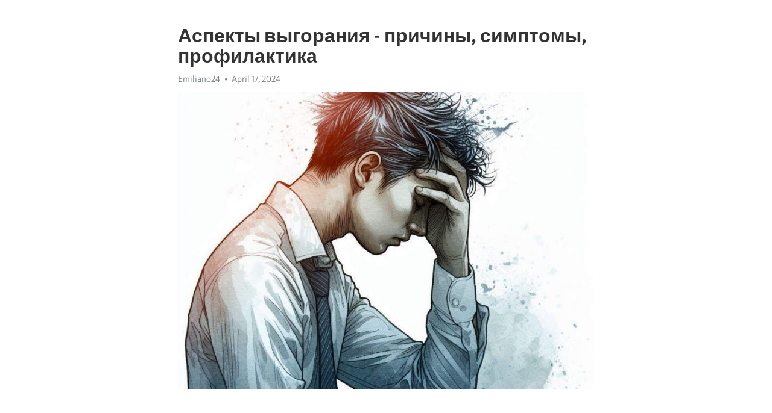

--- FILE ---
content_type: text/html; charset=utf-8
request_url: https://telegra.ph/Aspekty-vygoraniya---prichiny-simptomy-profilaktika-04-17
body_size: 10230
content:
<!DOCTYPE html>
<html>
  <head>
    <meta charset="utf-8">
    <title>Аспекты выгорания - причины, симптомы, профилактика – Telegraph</title>
    <meta name="viewport" content="width=device-width, initial-scale=1.0, minimum-scale=1.0, maximum-scale=1.0, user-scalable=no" />
    <meta name="format-detection" content="telephone=no" />
    <meta http-equiv="X-UA-Compatible" content="IE=edge" />
    <meta name="MobileOptimized" content="176" />
    <meta name="HandheldFriendly" content="True" />
    <meta name="robots" content="index, follow" />
    <meta property="og:type" content="article">
    <meta property="og:title" content="Аспекты выгорания - причины, симптомы, профилактика">
    <meta property="og:description" content="Испытываете постоянную апатию? Время изменить это&#33; Нажмите здесь, чтобы узнать больше&#33;

Введение: В современном мире все больше людей сталкиваются с проблемой выгорания, которое может оказать серьезное негативное влияние на их жизнь и здоровье. Выгорание – это состояние физического и эмоционального истощения, в котором человек теряет интерес и мотивацию к работе, учебе или другим повседневным делам. В данной статье мы рассмотрим основные аспекты выгорания, включая его причины, симптомы и методы профилактики.…">
    <meta property="og:image" content="https://telegra.ph/file/401808bc3d09d2b8545be.jpg">
    <meta property="og:site_name" content="Telegraph">
    <meta property="article:published_time" content="2024-04-17T05:25:28+0000">
    <meta property="article:modified_time" content="2024-04-17T05:25:28+0000">
    <meta property="article:author" content="Emiliano24">
    <meta name="twitter:card" content="summary">
    <meta name="twitter:title" content="Аспекты выгорания - причины, симптомы, профилактика">
    <meta name="twitter:description" content="Испытываете постоянную апатию? Время изменить это&#33; Нажмите здесь, чтобы узнать больше&#33;

Введение: В современном мире все больше людей сталкиваются с проблемой выгорания, которое может оказать серьезное негативное влияние на их жизнь и здоровье. Выгорание – это состояние физического и эмоционального истощения, в котором человек теряет интерес и мотивацию к работе, учебе или другим повседневным делам. В данной статье мы рассмотрим основные аспекты выгорания, включая его причины, симптомы и методы профилактики.…">
    <meta name="twitter:image" content="https://telegra.ph/file/401808bc3d09d2b8545be.jpg">
    <link rel="canonical" href="https://telegra.ph/Aspekty-vygoraniya---prichiny-simptomy-profilaktika-04-17" />
    <link rel="shortcut icon" href="/favicon.ico?1" type="image/x-icon">
    <link rel="icon" type="image/png" href="/images/favicon.png?1" sizes="16x16">
    <link rel="icon" type="image/png" href="/images/favicon_2x.png?1" sizes="32x32">
    <link href="/css/quill.core.min.css" rel="stylesheet">
    <link href="/css/core.min.css?47" rel="stylesheet">
  </head>
  <body>
    <div class="tl_page_wrap">
      <div class="tl_page">
        <main class="tl_article">
          <header class="tl_article_header" dir="auto">
            <h1>Аспекты выгорания - причины, симптомы, профилактика</h1>
            <address>
              <a rel="author">Emiliano24</a><!--
           --><time datetime="2024-04-17T05:25:28+0000">April 17, 2024</time>
            </address>
          </header>
          <article id="_tl_editor" class="tl_article_content"><h1>Аспекты выгорания - причины, симптомы, профилактика<br></h1><address>Emiliano24<br></address><figure><img src="/file/401808bc3d09d2b8545be.jpg"><figcaption></figcaption></figure><p><br></p><h3 id="Испытываете-постоянную-апатию?-Время-изменить-это&amp;#33;-Нажмите-здесь,-чтобы-узнать-больше&amp;#33;"><a href="https://clck.ru/38v8pT" target="_blank">Испытываете постоянную апатию? Время изменить это&#33; Нажмите здесь, чтобы узнать больше&#33;</a></h3><p><br></p><p><strong>Введение:</strong> В современном мире все больше людей сталкиваются с проблемой <a href="https://clck.ru/38v8pT" target="_blank">выгорания</a>, которое может оказать серьезное негативное влияние на их жизнь и здоровье. Выгорание – это состояние физического и эмоционального истощения, в котором человек теряет интерес и мотивацию к работе, учебе или другим повседневным делам. В данной статье мы рассмотрим основные аспекты выгорания, включая его причины, симптомы и методы профилактики.</p><p><strong>Причины выгорания:</strong> Первым и одним из главных факторов, способствующих развитию выгорания, является чрезмерная нагрузка и стресс. Длительное перенапряжение, часто связанное с высокой конкуренцией, сроками, ожиданиями окружающих, может привести к перегрузке организма и утомлению. Нередко причинами выгорания становятся неприятности на работе, межличностные конфликты, недостаток поддержки со стороны коллег и руководства.</p><p><strong>Симптомы выгорания:</strong> Чтобы своевременно распознать <a href="https://clck.ru/38v8pT" target="_blank">выгорание</a>, необходимо знать его основные симптомы. К числу самых характерных признаков относятся нарушение сна и аппетита, постоянная усталость и чувство истощения, <a href="https://clck.ru/38v8pT" target="_blank">апатия</a> и равнодушие к прежде интересным делам. Человек, страдающий выгоранием, может также испытывать раздражительность, затруднения в концентрации и снижение самооценки. Важно отметить, что выгорание может повлиять на физическое здоровье, проявляясь в виде головных болей, проблем со стомачно-кишечным трактом и сниженной иммунной системы.</p><p><strong>Профилактика выгорания:</strong> Чтобы избежать выгорания, необходимо использовать эффективные методы профилактики. Одним из ключевых аспектов является поддержание баланса между работой и отдыхом. Регулярные перерывы и время для саморазвития помогут снять напряжение и восстановить энергию. Также стоит уделить внимание своим эмоциональным потребностям, общению с близкими и близкими друзьями. Организация своего времени, установление приоритетов и умение говорить &quot;нет&quot; также сыграют важную роль в профилактике выгорания.</p><h3 id="Причины-выгорания">Причины выгорания</h3><p>Существует множество причин, которые могут привести к выгоранию. Во-первых, чрезмерная нагрузка на работе и постоянный стресс могут стать источником истощения физических и эмоциональных ресурсов. В таких условиях организм не успевает восстанавливаться, что приводит к раннему выгоранию.</p><p>Кроме того, недостаток позитивных эмоций и удовлетворения от работы может вызвать душевное и эмоциональное <a href="https://clck.ru/38v8pT" target="_blank">истощение</a>. Люди, которые постоянно испытывают усталость и не получают удовольствия от своей деятельности, подвержены риску выгорания.</p><p>Не менее важным фактором является недостаток поддержки со стороны окружающих. Ощущение одиночества и непонимания может усугубить процесс выгорания и привести к серьезным последствиям для психического и физического здоровья.</p><p>Чтобы предотвратить выгорание, важно находить баланс между работой, отдыхом и личной жизнью. Также регулярное физическое упражнение и забота о своем эмоциональном благополучии помогут справиться с стрессом и избежать выгорания. Не стоит забывать о значимости поддержки и отношений с близкими людьми, которые могут быть твоими главными защитниками от выгорания.</p><h3 id="Работа-без-перерывов">Работа без перерывов</h3><p>Каждый день мы сталкиваемся с ускоренным ритмом жизни, требованиями и ожиданиями, которые накладываются на нас. В целях повышения эффективности и использования каждой минуты, мы зачастую отказываемся от перерывов в работе. Однако, такой подход может иметь негативные последствия для нашего физического и эмоционального состояния.</p><p>Согласно исследованиям, длительная работа без перерывов может привести к выгоранию. Выгорание - это состояние, при котором мы испытываем эмоциональное и физическое истощение из-за хронического стресса и перегрузки. Оно может проявиться в различных симптомах, таких как усталость, раздражительность, пониженная работоспособность и даже <a href="https://clck.ru/38v8pT" target="_blank">депрессия</a>.</p><p>Одним из основных причин выгорания при работе без перерывов является отсутствие времени для восстановления. Регулярные перерывы помогают нам отдохнуть, снять напряжение и восстановить энергию. Они позволяют нашему мозгу и телу переключиться на другую активность, что в конечном итоге повышает нашу продуктивность и снижает риск выгорания.</p><p>Для предотвращения выгорания в рабочей среде необходимо уделить внимание организации времени и планированию. Важно распределять задачи и устанавливать приоритеты, чтобы избежать перегрузки и стресса. Также необходимо вводить регулярные перерывы в рабочий график и придерживаться их. Во время перерывов рекомендуется заниматься физическими упражнениями, медитацией или просто отдыхать и расслабляться.</p><p>Работа без перерывов может казаться продуктивной, но на самом деле она может привести к негативным последствиям для нашего здоровья и благополучия. Помните, что перерывы - не время, которое теряется, а инвестиция в вашу эффективность и самочувствие. Поэтому не забывайте давать себе возможность отдохнуть и восстановиться во время работы.</p><h3 id="Омраченные-отношения-с-коллегами">Омраченные отношения с коллегами</h3><p>Наша работа занимает большую часть нашей жизни, и общение с коллегами часто играет важную роль в нашей профессиональной и личной благополучности. Но что происходит, когда отношения с коллегами омрачаются?</p><p>Основной причиной омраченных отношений с коллегами является конфликт. Конфликты могут возникнуть из-за разногласий и различий во мнениях, недопонимания, разделения ресурсов и власти, а также из-за неправильного общения. Нерешенные конфликты и неприятные отношения между коллегами могут привести к выгоранию на работе и снижению продуктивности.</p><p>Омраченные отношения в коллективе могут проявляться различными способами. Некоторые из них включают высокий уровень напряженности, частые споры и конфликты, недоверие и враждебность. В результате, рабочая атмосфера становится токсичной, что отрицательно сказывается на эмоциональном состоянии и здоровье сотрудников.</p><p><strong>Существуют различные способы предотвращения и решения проблемных отношений с коллегами.</strong> Важно научиться конструктивному общению и разрешению конфликтов. Также полезно развивать навыки эмоционального интеллекта, чтобы уметь эффективно управлять своими эмоциями и реагировать на эмоции других людей.</p><p>Кроме того, стоит стремиться к созданию позитивной и поддерживающей рабочей среды. Важно проявлять уважение к коллегам, поддерживать связи и коммуникацию, а также развивать эмпатию и понимание. Такие меры могут помочь снизить напряженность в коллективе и улучшить отношения между коллегами.</p><p>Необходимо помнить, что здоровые и гармоничные отношения с коллегами не только способствуют нашему профессиональному росту, но и создают приятную рабочую атмосферу, где мы можем эффективно работать и достигать своих целей. Поэтому стоит уделять внимание поддержанию и развитию позитивных отношений в коллективе.</p><h3 id="Симптомы-выгорания">Симптомы выгорания</h3><p>Одним из главных симптомов выгорания является постоянная усталость, которая не исчезает даже после длительного отдыха. Человек постоянно чувствует себя измученным, его энергия иссякла. Это происходит из-за длительного перерасхода энергии на работе или в других сферах жизни. Кроме того, выгорание часто сопровождается нарушением сна и бессонницей, что еще больше усиливает ощущение усталости.</p><p>Еще одним распространенным симптомом выгорания является эмоциональное истощение. Человек теряет интерес и энтузиазм к тому, чем занимается, даже если раньше эта деятельность приносила удовлетворение. Он начинает испытывать эмоциональную опустошенность и отчуждение от окружающих, что может привести к социальной изоляции. Также встречается раздражительность, частые смены настроения и эмоциональная неустойчивость.</p><p>Другими симптомами выгорания могут быть физические проявления, такие как головные боли, мигрени, проблемы с пищеварением, повышенное артериальное давление и даже сердечные приступы. Человек становится более восприимчивым к различным заболеваниям и инфекциям, его иммунная система ослабевает.</p><p>Симптомы выгорания влияют не только на физическое и эмоциональное состояние человека, но и на его работоспособность и качество выполнения задач. Поэтому важно уметь распознавать эти симптомы и принимать меры для их предотвращения, чтобы сохранить свое здоровье и благополучие.</p><h3 id="Постоянная-усталость">Постоянная усталость</h3><p>В современном мире, где каждый день наполнен стрессом и неотложными делами, постоянная усталость стала проблемой многих людей. По оценкам Всемирной организации здравоохранения, более 30% взрослого населения мира страдает от <a href="https://clck.ru/38v8pT" target="_blank">хронической усталости</a>.</p><p>Причины постоянной усталости могут быть разнообразными. Одной из основных является регулярное нарушение режима сна. Недостаточное количество сна или его низкое качество ведут к ухудшению физического и эмоционального благополучия человека.</p><p><strong>Симптомы</strong></p><ul><li>Постоянное ощущение усталости, даже после достаточного сна.</li><li>Потеря интереса и энтузиазма к ранее любимым делам.</li><li>Снижение эффективности в работе и слабость памяти.</li></ul><p>Если вы обнаружили у себя эти симптомы, необходимо обратить внимание на свой образ жизни и предпринять меры для предотвращения и борьбы с постоянной усталостью. Регулярное занятие спортом, правильное питание и достаточное количество сна помогут восстановить энергию и улучшить общее состояние организма.</p><h3 id="Потеря-интереса-к-работе">Потеря интереса к работе</h3><p>Все мы иногда испытываем потерю интереса к своей работе. Это может быть вызвано разными факторами, начиная от монотонности и рутины до недостатка мотивации и удовлетворения от выполняемых задач. Какие же факторы могут приводить к такому явлению?</p><p>Одной из основных причин потери интереса к работе может быть недостаток вызовов и стимулов. Когда задачи становятся однообразными и не представляют интереса, сотруднику становится сложно находить мотивацию для их выполнения. Наши мозги всегда стремятся к новым впечатлениям и возможностям, и когда мы не получаем их от работы, наше внимание и интерес начинают постепенно угасать.</p><p>Но помимо этого, потеря интереса может свидетельствовать о проблемах в самой работе. Например, если сотруднику не нравится коллектив или отношения с руководством, он может почувствовать себя изолированным и непонятым. Такие факторы также могут привести к утрате интереса и мотивации для работы.</p><p>К счастью, существуют методы, которые могут помочь справиться с потерей интереса к работе. Один из них - поиск новых вызовов и возможностей внутри своей должности. Это может быть внедрение новых методов работы, совместные проекты с коллегами или обучение новым навыкам. Также важно находить время для отдыха и саморазвития, чтобы сохранить равновесие между работой и личной жизнью.</p><h3 id="Психосоматические-симптомы">Психосоматические симптомы</h3><p>В нашем современном мире, наполнившемся стрессом и психологическими нагрузками, психосоматические симптомы стали явлением все более распространенным. Они представляют собой физические проявления нашего эмоционального состояния и психического дискомфорта. Болезни и состояния, вызванные психосоматикой, могут включать головные боли, боли в желудке, нарушения сна, проблемы с концентрацией и даже сердечно-сосудистые заболевания.</p><p>Но что происходит в нашем организме, когда наши мысли и эмоции начинают влиять на наше физическое здоровье? Разумеется, все начинается с головного мозга, который контролирует каждый орган и систему в нашем теле. Механизм психосоматических симптомов основан на взаимодействии между нашим мозгом и нашими органами через нейрохимические и электрические сигналы.</p><ul><li>Стресс и эмоциональное напряжение являются основными основаниями для возникновения психосоматических симптомов. Нерешенные проблемы, конфликты и переживания нагружают нашу психику, и тело пытается справиться с этими нагрузками.</li><li>Головные боли и мигрени – один из наиболее распространенных психосоматических симптомов. Стресс и эмоциональное напряжение могут вызывать судорожное сужение сосудов головного мозга, что приводит к головной боли. Некоторые люди также могут испытывать мигрени, характеризующиеся более интенсивными и продолжительными головными болями.</li></ul><p>Психосоматические симптомы могут оказывать серьезное влияние на качество жизни человека. Поэтому важно обращаться к соответствующим специалистам, таким как психологи или психотерапевты, для выявления и решения проблем, связанных с психосоматикой. Использование различных методов релаксации, таких как медитация или йога, также может оказать положительное влияние и помочь справиться с этими симптомами.</p><h3 id="Профилактика-выгорания">Профилактика выгорания</h3><h3 id="Организация-правильного-режима-дня">Организация правильного режима дня</h3><p>Соблюдение регулярного режима дня является важным аспектом профилактики выгорания. Установление четкого графика работы и отдыха позволяет сохранять баланс между нагрузкой и отдыхом, что помогает предотвратить накопление хронической усталости и эмоционального напряжения.</p><p>Необходимость регулярных перерывов в работе не должна быть недооценена. Отдых и самоуправление являются важными аспектами сохранения психического и эмоционального здоровья. Как только чувствуется усталость или напряжение, необходимо сделать перерыв и отвлечься от текущих дел.</p><h3 id="Здоровый-образ-жизни">Здоровый образ жизни</h3><p>Правильное питание, физическая активность и здоровый сон способствуют профилактике выгорания. Регулярное употребление питательной пищи, богатой витаминами и минералами, поддерживает физическое и эмоциональное благополучие, укрепляет иммунную систему и повышает устойчивость к стрессу.</p><p>Физическое упражнение, такое как занятие спортом или йогой, помогает высвободить накопленную напряженность и повысить уровень эндорфинов - гормонов счастья. Ароматерапия, медитация и дыхательные практики также могут быть полезными методами расслабления и восстановления энергии.</p><h3 id="Установление-границ">Установление границ</h3><p>Способность грамотно устанавливать границы и говорить &quot;нет&quot; - важный момент в предотвращении выгорания. Важно осознавать свои возможности и не перегружать себя работой или обязанностями, которые вы не способны выполнить. Не стоит брать на себя больше, чем вы можете реально справиться.</p><p>Также важно уделить время занятиями, которые приносят радость и эмоциональное удовлетворение. Хобби, встречи с друзьями, чтение книг или просто время, проведенное с семьей, помогут восстановить энергетический баланс и предотвратить выгорание.</p><h3 id="Определение-границ-работы-и-личной-жизни">Определение границ работы и личной жизни</h3><p>Определение границ между работой и личной жизнью подразумевает ясное разграничение времени и пространства, отведенного для работы, и времени и пространства, отведенного для личных дел и отдыха. Важно понимать, что работа не должна забирать все время и энергию, а личные дела также требуют своего внимания.</p><h3 id="Практические-рекомендации:">Практические рекомендации:</h3><ul><li>Установите четкий распорядок дня и придерживайтесь его. Определите, когда начинается и заканчивается ваш рабочий день, и придерживайтесь этого графика. Это поможет вам сосредоточиться на работе в указанные часы и выделить время для себя и своих близких.</li><li>Создайте отдельное рабочее пространство. Выделите как можно отдельное место для работы, чтобы у вас было место, где вы можете концентрироваться и быть продуктивным. Когда вы находитесь в своей рабочей зоне, сосредоточьтесь только на работе, избегая отвлекающих факторов.</li><li>Отдавайте приоритет своему физическому и эмоциональному благополучию. Найдите время для физической активности, питательного питания и отдыха. Сохранение здоровья и хорошего самочувствия является ключевым фактором в предотвращении выгорания.</li></ul><p>В итоге, определение границ работы и личной жизни является важным шагом на пути к предотвращению выгорания. Это позволяет сохранить баланс, поддерживает психологическое и эмоциональное благополучие, а также повышает производительность и качество жизни.</p><h3 id="Смотрите-на-эту-тему:">Смотрите на эту тему:</h3><figure><iframe src="/embed/youtube?url=https%3A%2F%2Fwww.youtube.com%2Fwatch%3Fv%3D9KA0jk-Qtj4" width="640" height="360" frameborder="0" allowtransparency="true" allowfullscreen="true" scrolling="no"></iframe><figcaption></figcaption></figure><p><br></p><p><br></p></article>
          <div id="_tl_link_tooltip" class="tl_link_tooltip"></div>
          <div id="_tl_tooltip" class="tl_tooltip">
            <div class="buttons">
              <span class="button_hover"></span>
              <span class="button_group"><!--
             --><button id="_bold_button"></button><!--
             --><button id="_italic_button"></button><!--
             --><button id="_link_button"></button><!--
           --></span><!--
           --><span class="button_group"><!--
             --><button id="_header_button"></button><!--
             --><button id="_subheader_button"></button><!--
             --><button id="_quote_button"></button><!--
           --></span>
            </div>
            <div class="prompt">
              <span class="close"></span>
              <div class="prompt_input_wrap"><input type="url" class="prompt_input" /></div>
            </div>
          </div>
          <div id="_tl_blocks" class="tl_blocks">
            <div class="buttons">
              <button id="_image_button"></button><!--
           --><button id="_embed_button"></button>
            </div>
          </div>
          <aside class="tl_article_buttons">
            <div class="account account_top"></div>
            <button id="_edit_button" class="button edit_button">Edit</button><!--
         --><button id="_publish_button" class="button publish_button">Publish</button>
            <div class="account account_bottom"></div>
            <div id="_error_msg" class="error_msg"></div>
          </aside>
        </main>
      </div>
          <div class="tl_page_footer">
      <div id="_report_button" class="tl_footer_button">Report content on this page</div>
    </div>
    </div>
      <div class="tl_popup tl_popup_hidden" id="_report_popup">
    <main class="tl_popup_body tl_report_popup">
      <form id="_report_form" method="post">
        <section>
          <h2 class="tl_popup_header">Report Page</h2>
          <div class="tl_radio_items">
            <label class="tl_radio_item">
              <input type="radio" class="radio" name="reason" value="violence">
              <span class="tl_radio_item_label">Violence</span>
            </label>
            <label class="tl_radio_item">
              <input type="radio" class="radio" name="reason" value="childabuse">
              <span class="tl_radio_item_label">Child Abuse</span>
            </label>
            <label class="tl_radio_item">
              <input type="radio" class="radio" name="reason" value="copyright">
              <span class="tl_radio_item_label">Copyright</span>
            </label>
            <label class="tl_radio_item">
              <input type="radio" class="radio" name="reason" value="illegal_drugs">
              <span class="tl_radio_item_label">Illegal Drugs</span>
            </label>
            <label class="tl_radio_item">
              <input type="radio" class="radio" name="reason" value="personal_details">
              <span class="tl_radio_item_label">Personal Details</span>
            </label>
            <label class="tl_radio_item">
              <input type="radio" class="radio" name="reason" value="other">
              <span class="tl_radio_item_label">Other</span>
            </label>
          </div>
          <div class="tl_textfield_item tl_comment_field">
            <input type="text" class="tl_textfield" name="comment" value="" placeholder="Add Comment…">
          </div>
          <div class="tl_copyright_field">
            Please submit your DMCA takedown request to <a href="mailto:dmca@telegram.org?subject=Report%20to%20Telegraph%20page%20%22%D0%90%D1%81%D0%BF%D0%B5%D0%BA%D1%82%D1%8B%20%D0%B2%D1%8B%D0%B3%D0%BE%D1%80%D0%B0%D0%BD%D0%B8%D1%8F%20-%20%D0%BF%D1%80%D0%B8%D1%87%D0%B8%D0%BD%D1%8B%2C%20%D1%81%D0%B8%D0%BC%D0%BF%D1%82%D0%BE%D0%BC%D1%8B%2C%20%D0%BF%D1%80%D0%BE%D1%84%D0%B8%D0%BB%D0%B0%D0%BA%D1%82%D0%B8%D0%BA%D0%B0%22&body=Reported%20page%3A%20https%3A%2F%2Ftelegra.ph%2FAspekty-vygoraniya---prichiny-simptomy-profilaktika-04-17%0A%0A%0A" target="_blank">dmca@telegram.org</a>
          </div>
        </section>
        <aside class="tl_popup_buttons">
          <button type="reset" class="button" id="_report_cancel">Cancel</button>
          <button type="submit" class="button submit_button">Report</button>
        </aside>
      </form>
    </main>
  </div>
    
    <script>var T={"apiUrl":"https:\/\/edit.telegra.ph","uploadEnabled":false,"datetime":1713331528,"pageId":"551a627f0f3971fbfae9f","editable":true};(function(){var b=document.querySelector('time');if(b&&T.datetime){var a=new Date(1E3*T.datetime),d='January February March April May June July August September October November December'.split(' ')[a.getMonth()],c=a.getDate();b.innerText=d+' '+(10>c?'0':'')+c+', '+a.getFullYear()}})();</script>
    <script src="/js/jquery.min.js"></script>
    <script src="/js/jquery.selection.min.js"></script>
    <script src="/js/autosize.min.js"></script>
    <script src="/js/load-image.all.min.js?1"></script>
    <script src="/js/quill.min.js?10"></script>
    <script src="/js/core.min.js?67"></script>
    <script async src="https://t.me/_websync_?path=Aspekty-vygoraniya---prichiny-simptomy-profilaktika-04-17&hash=06b3a26e038131630e"></script>
  </body>
</html>